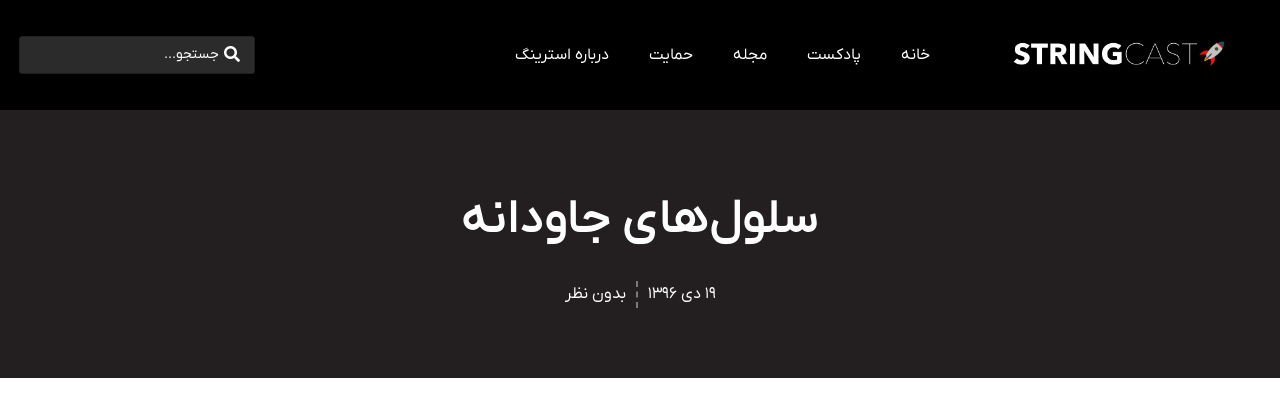

--- FILE ---
content_type: image/svg+xml
request_url: https://stringcast.ir/wp-content/plugins/seriously-simple-podcasting/assets/css/images/player/images/icon-play.svg
body_size: -74
content:
<svg width="20" height="23" viewBox="0 0 20 23" fill="none" xmlns="http://www.w3.org/2000/svg">
<path d="M18.3062 9.73773L3.64581 0.981279C2.438 0.265608 0.647095 0.981279 0.647095 2.70731V20.2202C0.647095 21.8199 2.31305 22.7882 3.64581 21.9883L18.3062 13.2319C19.5973 12.432 19.5973 10.5376 18.3062 9.73773Z" fill="#DD4142"/>
</svg>
